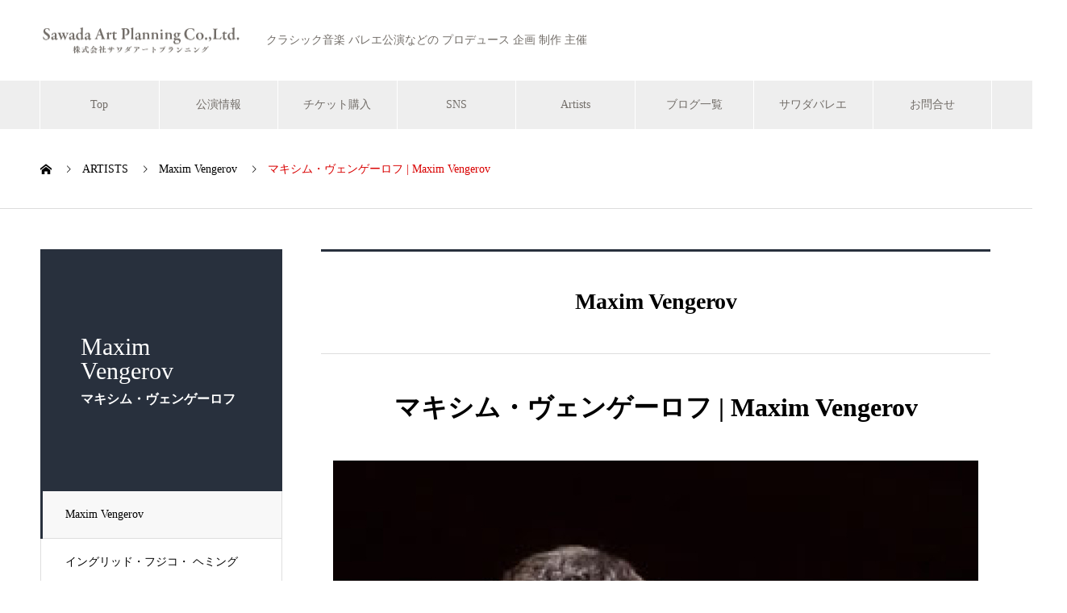

--- FILE ---
content_type: text/html; charset=UTF-8
request_url: https://sabp.jp/?service=sample-service4
body_size: 10988
content:

<!DOCTYPE html>
<html lang="ja" prefix="og: http://ogp.me/ns#">
<head>
<meta charset="UTF-8">
  <meta name="viewport" content="width=device-width, initial-scale=1">
  <meta name="description" content="マキシム・ヴェンゲーロフhttps://maximvengerov.com...">
  <title>マキシム・ヴェンゲーロフ &#8211; （株）サワダアートプランニング  |  Sawada Art Planning</title>
<meta name='robots' content='max-image-preview:large' />
<link rel='dns-prefetch' href='//webfonts.xserver.jp' />
<link rel='dns-prefetch' href='//www.google.com' />
<link rel="alternate" type="application/rss+xml" title="（株）サワダアートプランニング  |  Sawada Art Planning &raquo; フィード" href="https://sabp.jp/feed/" />
<link rel="alternate" type="application/rss+xml" title="（株）サワダアートプランニング  |  Sawada Art Planning &raquo; コメントフィード" href="https://sabp.jp/comments/feed/" />
<link rel="alternate" title="oEmbed (JSON)" type="application/json+oembed" href="https://sabp.jp/wp-json/oembed/1.0/embed?url=https%3A%2F%2Fsabp.jp%2Fservice%2Fsample-service4%2F" />
<link rel="alternate" title="oEmbed (XML)" type="text/xml+oembed" href="https://sabp.jp/wp-json/oembed/1.0/embed?url=https%3A%2F%2Fsabp.jp%2Fservice%2Fsample-service4%2F&#038;format=xml" />
		<!-- This site uses the Google Analytics by MonsterInsights plugin v7.15.0 - Using Analytics tracking - https://www.monsterinsights.com/ -->
		<!-- Note: MonsterInsights is not currently configured on this site. The site owner needs to authenticate with Google Analytics in the MonsterInsights settings panel. -->
					<!-- No UA code set -->
				<!-- / Google Analytics by MonsterInsights -->
		<style id='wp-img-auto-sizes-contain-inline-css' type='text/css'>
img:is([sizes=auto i],[sizes^="auto," i]){contain-intrinsic-size:3000px 1500px}
/*# sourceURL=wp-img-auto-sizes-contain-inline-css */
</style>
<style id='wp-block-library-inline-css' type='text/css'>
:root{--wp-block-synced-color:#7a00df;--wp-block-synced-color--rgb:122,0,223;--wp-bound-block-color:var(--wp-block-synced-color);--wp-editor-canvas-background:#ddd;--wp-admin-theme-color:#007cba;--wp-admin-theme-color--rgb:0,124,186;--wp-admin-theme-color-darker-10:#006ba1;--wp-admin-theme-color-darker-10--rgb:0,107,160.5;--wp-admin-theme-color-darker-20:#005a87;--wp-admin-theme-color-darker-20--rgb:0,90,135;--wp-admin-border-width-focus:2px}@media (min-resolution:192dpi){:root{--wp-admin-border-width-focus:1.5px}}.wp-element-button{cursor:pointer}:root .has-very-light-gray-background-color{background-color:#eee}:root .has-very-dark-gray-background-color{background-color:#313131}:root .has-very-light-gray-color{color:#eee}:root .has-very-dark-gray-color{color:#313131}:root .has-vivid-green-cyan-to-vivid-cyan-blue-gradient-background{background:linear-gradient(135deg,#00d084,#0693e3)}:root .has-purple-crush-gradient-background{background:linear-gradient(135deg,#34e2e4,#4721fb 50%,#ab1dfe)}:root .has-hazy-dawn-gradient-background{background:linear-gradient(135deg,#faaca8,#dad0ec)}:root .has-subdued-olive-gradient-background{background:linear-gradient(135deg,#fafae1,#67a671)}:root .has-atomic-cream-gradient-background{background:linear-gradient(135deg,#fdd79a,#004a59)}:root .has-nightshade-gradient-background{background:linear-gradient(135deg,#330968,#31cdcf)}:root .has-midnight-gradient-background{background:linear-gradient(135deg,#020381,#2874fc)}:root{--wp--preset--font-size--normal:16px;--wp--preset--font-size--huge:42px}.has-regular-font-size{font-size:1em}.has-larger-font-size{font-size:2.625em}.has-normal-font-size{font-size:var(--wp--preset--font-size--normal)}.has-huge-font-size{font-size:var(--wp--preset--font-size--huge)}.has-text-align-center{text-align:center}.has-text-align-left{text-align:left}.has-text-align-right{text-align:right}.has-fit-text{white-space:nowrap!important}#end-resizable-editor-section{display:none}.aligncenter{clear:both}.items-justified-left{justify-content:flex-start}.items-justified-center{justify-content:center}.items-justified-right{justify-content:flex-end}.items-justified-space-between{justify-content:space-between}.screen-reader-text{border:0;clip-path:inset(50%);height:1px;margin:-1px;overflow:hidden;padding:0;position:absolute;width:1px;word-wrap:normal!important}.screen-reader-text:focus{background-color:#ddd;clip-path:none;color:#444;display:block;font-size:1em;height:auto;left:5px;line-height:normal;padding:15px 23px 14px;text-decoration:none;top:5px;width:auto;z-index:100000}html :where(.has-border-color){border-style:solid}html :where([style*=border-top-color]){border-top-style:solid}html :where([style*=border-right-color]){border-right-style:solid}html :where([style*=border-bottom-color]){border-bottom-style:solid}html :where([style*=border-left-color]){border-left-style:solid}html :where([style*=border-width]){border-style:solid}html :where([style*=border-top-width]){border-top-style:solid}html :where([style*=border-right-width]){border-right-style:solid}html :where([style*=border-bottom-width]){border-bottom-style:solid}html :where([style*=border-left-width]){border-left-style:solid}html :where(img[class*=wp-image-]){height:auto;max-width:100%}:where(figure){margin:0 0 1em}html :where(.is-position-sticky){--wp-admin--admin-bar--position-offset:var(--wp-admin--admin-bar--height,0px)}@media screen and (max-width:600px){html :where(.is-position-sticky){--wp-admin--admin-bar--position-offset:0px}}

/*# sourceURL=wp-block-library-inline-css */
</style><style id='global-styles-inline-css' type='text/css'>
:root{--wp--preset--aspect-ratio--square: 1;--wp--preset--aspect-ratio--4-3: 4/3;--wp--preset--aspect-ratio--3-4: 3/4;--wp--preset--aspect-ratio--3-2: 3/2;--wp--preset--aspect-ratio--2-3: 2/3;--wp--preset--aspect-ratio--16-9: 16/9;--wp--preset--aspect-ratio--9-16: 9/16;--wp--preset--color--black: #000000;--wp--preset--color--cyan-bluish-gray: #abb8c3;--wp--preset--color--white: #ffffff;--wp--preset--color--pale-pink: #f78da7;--wp--preset--color--vivid-red: #cf2e2e;--wp--preset--color--luminous-vivid-orange: #ff6900;--wp--preset--color--luminous-vivid-amber: #fcb900;--wp--preset--color--light-green-cyan: #7bdcb5;--wp--preset--color--vivid-green-cyan: #00d084;--wp--preset--color--pale-cyan-blue: #8ed1fc;--wp--preset--color--vivid-cyan-blue: #0693e3;--wp--preset--color--vivid-purple: #9b51e0;--wp--preset--gradient--vivid-cyan-blue-to-vivid-purple: linear-gradient(135deg,rgb(6,147,227) 0%,rgb(155,81,224) 100%);--wp--preset--gradient--light-green-cyan-to-vivid-green-cyan: linear-gradient(135deg,rgb(122,220,180) 0%,rgb(0,208,130) 100%);--wp--preset--gradient--luminous-vivid-amber-to-luminous-vivid-orange: linear-gradient(135deg,rgb(252,185,0) 0%,rgb(255,105,0) 100%);--wp--preset--gradient--luminous-vivid-orange-to-vivid-red: linear-gradient(135deg,rgb(255,105,0) 0%,rgb(207,46,46) 100%);--wp--preset--gradient--very-light-gray-to-cyan-bluish-gray: linear-gradient(135deg,rgb(238,238,238) 0%,rgb(169,184,195) 100%);--wp--preset--gradient--cool-to-warm-spectrum: linear-gradient(135deg,rgb(74,234,220) 0%,rgb(151,120,209) 20%,rgb(207,42,186) 40%,rgb(238,44,130) 60%,rgb(251,105,98) 80%,rgb(254,248,76) 100%);--wp--preset--gradient--blush-light-purple: linear-gradient(135deg,rgb(255,206,236) 0%,rgb(152,150,240) 100%);--wp--preset--gradient--blush-bordeaux: linear-gradient(135deg,rgb(254,205,165) 0%,rgb(254,45,45) 50%,rgb(107,0,62) 100%);--wp--preset--gradient--luminous-dusk: linear-gradient(135deg,rgb(255,203,112) 0%,rgb(199,81,192) 50%,rgb(65,88,208) 100%);--wp--preset--gradient--pale-ocean: linear-gradient(135deg,rgb(255,245,203) 0%,rgb(182,227,212) 50%,rgb(51,167,181) 100%);--wp--preset--gradient--electric-grass: linear-gradient(135deg,rgb(202,248,128) 0%,rgb(113,206,126) 100%);--wp--preset--gradient--midnight: linear-gradient(135deg,rgb(2,3,129) 0%,rgb(40,116,252) 100%);--wp--preset--font-size--small: 13px;--wp--preset--font-size--medium: 20px;--wp--preset--font-size--large: 36px;--wp--preset--font-size--x-large: 42px;--wp--preset--spacing--20: 0.44rem;--wp--preset--spacing--30: 0.67rem;--wp--preset--spacing--40: 1rem;--wp--preset--spacing--50: 1.5rem;--wp--preset--spacing--60: 2.25rem;--wp--preset--spacing--70: 3.38rem;--wp--preset--spacing--80: 5.06rem;--wp--preset--shadow--natural: 6px 6px 9px rgba(0, 0, 0, 0.2);--wp--preset--shadow--deep: 12px 12px 50px rgba(0, 0, 0, 0.4);--wp--preset--shadow--sharp: 6px 6px 0px rgba(0, 0, 0, 0.2);--wp--preset--shadow--outlined: 6px 6px 0px -3px rgb(255, 255, 255), 6px 6px rgb(0, 0, 0);--wp--preset--shadow--crisp: 6px 6px 0px rgb(0, 0, 0);}:where(.is-layout-flex){gap: 0.5em;}:where(.is-layout-grid){gap: 0.5em;}body .is-layout-flex{display: flex;}.is-layout-flex{flex-wrap: wrap;align-items: center;}.is-layout-flex > :is(*, div){margin: 0;}body .is-layout-grid{display: grid;}.is-layout-grid > :is(*, div){margin: 0;}:where(.wp-block-columns.is-layout-flex){gap: 2em;}:where(.wp-block-columns.is-layout-grid){gap: 2em;}:where(.wp-block-post-template.is-layout-flex){gap: 1.25em;}:where(.wp-block-post-template.is-layout-grid){gap: 1.25em;}.has-black-color{color: var(--wp--preset--color--black) !important;}.has-cyan-bluish-gray-color{color: var(--wp--preset--color--cyan-bluish-gray) !important;}.has-white-color{color: var(--wp--preset--color--white) !important;}.has-pale-pink-color{color: var(--wp--preset--color--pale-pink) !important;}.has-vivid-red-color{color: var(--wp--preset--color--vivid-red) !important;}.has-luminous-vivid-orange-color{color: var(--wp--preset--color--luminous-vivid-orange) !important;}.has-luminous-vivid-amber-color{color: var(--wp--preset--color--luminous-vivid-amber) !important;}.has-light-green-cyan-color{color: var(--wp--preset--color--light-green-cyan) !important;}.has-vivid-green-cyan-color{color: var(--wp--preset--color--vivid-green-cyan) !important;}.has-pale-cyan-blue-color{color: var(--wp--preset--color--pale-cyan-blue) !important;}.has-vivid-cyan-blue-color{color: var(--wp--preset--color--vivid-cyan-blue) !important;}.has-vivid-purple-color{color: var(--wp--preset--color--vivid-purple) !important;}.has-black-background-color{background-color: var(--wp--preset--color--black) !important;}.has-cyan-bluish-gray-background-color{background-color: var(--wp--preset--color--cyan-bluish-gray) !important;}.has-white-background-color{background-color: var(--wp--preset--color--white) !important;}.has-pale-pink-background-color{background-color: var(--wp--preset--color--pale-pink) !important;}.has-vivid-red-background-color{background-color: var(--wp--preset--color--vivid-red) !important;}.has-luminous-vivid-orange-background-color{background-color: var(--wp--preset--color--luminous-vivid-orange) !important;}.has-luminous-vivid-amber-background-color{background-color: var(--wp--preset--color--luminous-vivid-amber) !important;}.has-light-green-cyan-background-color{background-color: var(--wp--preset--color--light-green-cyan) !important;}.has-vivid-green-cyan-background-color{background-color: var(--wp--preset--color--vivid-green-cyan) !important;}.has-pale-cyan-blue-background-color{background-color: var(--wp--preset--color--pale-cyan-blue) !important;}.has-vivid-cyan-blue-background-color{background-color: var(--wp--preset--color--vivid-cyan-blue) !important;}.has-vivid-purple-background-color{background-color: var(--wp--preset--color--vivid-purple) !important;}.has-black-border-color{border-color: var(--wp--preset--color--black) !important;}.has-cyan-bluish-gray-border-color{border-color: var(--wp--preset--color--cyan-bluish-gray) !important;}.has-white-border-color{border-color: var(--wp--preset--color--white) !important;}.has-pale-pink-border-color{border-color: var(--wp--preset--color--pale-pink) !important;}.has-vivid-red-border-color{border-color: var(--wp--preset--color--vivid-red) !important;}.has-luminous-vivid-orange-border-color{border-color: var(--wp--preset--color--luminous-vivid-orange) !important;}.has-luminous-vivid-amber-border-color{border-color: var(--wp--preset--color--luminous-vivid-amber) !important;}.has-light-green-cyan-border-color{border-color: var(--wp--preset--color--light-green-cyan) !important;}.has-vivid-green-cyan-border-color{border-color: var(--wp--preset--color--vivid-green-cyan) !important;}.has-pale-cyan-blue-border-color{border-color: var(--wp--preset--color--pale-cyan-blue) !important;}.has-vivid-cyan-blue-border-color{border-color: var(--wp--preset--color--vivid-cyan-blue) !important;}.has-vivid-purple-border-color{border-color: var(--wp--preset--color--vivid-purple) !important;}.has-vivid-cyan-blue-to-vivid-purple-gradient-background{background: var(--wp--preset--gradient--vivid-cyan-blue-to-vivid-purple) !important;}.has-light-green-cyan-to-vivid-green-cyan-gradient-background{background: var(--wp--preset--gradient--light-green-cyan-to-vivid-green-cyan) !important;}.has-luminous-vivid-amber-to-luminous-vivid-orange-gradient-background{background: var(--wp--preset--gradient--luminous-vivid-amber-to-luminous-vivid-orange) !important;}.has-luminous-vivid-orange-to-vivid-red-gradient-background{background: var(--wp--preset--gradient--luminous-vivid-orange-to-vivid-red) !important;}.has-very-light-gray-to-cyan-bluish-gray-gradient-background{background: var(--wp--preset--gradient--very-light-gray-to-cyan-bluish-gray) !important;}.has-cool-to-warm-spectrum-gradient-background{background: var(--wp--preset--gradient--cool-to-warm-spectrum) !important;}.has-blush-light-purple-gradient-background{background: var(--wp--preset--gradient--blush-light-purple) !important;}.has-blush-bordeaux-gradient-background{background: var(--wp--preset--gradient--blush-bordeaux) !important;}.has-luminous-dusk-gradient-background{background: var(--wp--preset--gradient--luminous-dusk) !important;}.has-pale-ocean-gradient-background{background: var(--wp--preset--gradient--pale-ocean) !important;}.has-electric-grass-gradient-background{background: var(--wp--preset--gradient--electric-grass) !important;}.has-midnight-gradient-background{background: var(--wp--preset--gradient--midnight) !important;}.has-small-font-size{font-size: var(--wp--preset--font-size--small) !important;}.has-medium-font-size{font-size: var(--wp--preset--font-size--medium) !important;}.has-large-font-size{font-size: var(--wp--preset--font-size--large) !important;}.has-x-large-font-size{font-size: var(--wp--preset--font-size--x-large) !important;}
/*# sourceURL=global-styles-inline-css */
</style>

<style id='classic-theme-styles-inline-css' type='text/css'>
/*! This file is auto-generated */
.wp-block-button__link{color:#fff;background-color:#32373c;border-radius:9999px;box-shadow:none;text-decoration:none;padding:calc(.667em + 2px) calc(1.333em + 2px);font-size:1.125em}.wp-block-file__button{background:#32373c;color:#fff;text-decoration:none}
/*# sourceURL=/wp-includes/css/classic-themes.min.css */
</style>
<link rel='stylesheet' id='contact-form-7-css' href='https://sabp.jp/wp-content/plugins/contact-form-7/includes/css/styles.css?ver=5.3.2' type='text/css' media='all' />
<link rel='stylesheet' id='monsterinsights-popular-posts-style-css' href='https://sabp.jp/wp-content/plugins/google-analytics-for-wordpress/assets/css/frontend.min.css?ver=7.15.0' type='text/css' media='all' />
<link rel='stylesheet' id='nano-style-css' href='https://sabp.jp/wp-content/themes/nano_tcd065/style.css?ver=1.4' type='text/css' media='all' />
<script type="text/javascript" src="https://sabp.jp/wp-includes/js/jquery/jquery.min.js?ver=3.7.1" id="jquery-core-js"></script>
<script type="text/javascript" src="https://sabp.jp/wp-includes/js/jquery/jquery-migrate.min.js?ver=3.4.1" id="jquery-migrate-js"></script>
<script type="text/javascript" src="//webfonts.xserver.jp/js/xserver.js?ver=1.2.1" id="typesquare_std-js"></script>
<script type="text/javascript" id="nrci_methods-js-extra">
/* <![CDATA[ */
var nrci_opts = {"gesture":"Y","drag":"Y","touch":"Y","admin":"Y"};
//# sourceURL=nrci_methods-js-extra
/* ]]> */
</script>
<script type="text/javascript" src="https://sabp.jp/wp-content/plugins/no-right-click-images-plugin/no-right-click-images.js" id="nrci_methods-js"></script>
<link rel="https://api.w.org/" href="https://sabp.jp/wp-json/" /><link rel="canonical" href="https://sabp.jp/service/sample-service4/" />
<link rel='shortlink' href='https://sabp.jp/?p=19' />
<meta name="cdp-version" content="1.1.2" /><link rel="shortcut icon" href="https://sabp.jp/wp-content/uploads/2021/01/サワダアイコン.png">
<style>
.c-comment__form-submit:hover,.p-cb__item-btn a,.c-pw__btn,.p-readmore__btn:hover,.p-page-links a:hover span,.p-page-links > span,.p-pager a:hover,.p-pager span,.p-pagetop:focus,.p-pagetop:hover,.p-widget__title{background: #d90000}.p-breadcrumb__item{color: #d90000}.widget_nav_menu a:hover,.p-article02 a:hover .p-article02__title{color: #d90000}.p-entry__body a{color: #d90000}body{font-family: "Times New Roman", "游明朝", "Yu Mincho", "游明朝体", "YuMincho", "ヒラギノ明朝 Pro W3", "Hiragino Mincho Pro", "HiraMinProN-W3", "HGS明朝E", "ＭＳ Ｐ明朝", "MS PMincho", serif; font-weight: 500}.c-logo,.p-page-header__title,.p-banner__title,.p-cover__title,.p-archive-header__title,.p-article05__title,.p-article09__title,.p-cb__item-title,.p-article11__title,.p-article12__title,.p-index-content01__title,.p-header-content__title,.p-megamenu01__item-list > li > a,.p-article13__title,.p-megamenu02__title,.p-cover__header-title{font-family: "Times New Roman", "游明朝", "Yu Mincho", "游明朝体", "YuMincho", "ヒラギノ明朝 Pro W3", "Hiragino Mincho Pro", "HiraMinProN-W3", "HGS明朝E", "ＭＳ Ｐ明朝", "MS PMincho", serif; font-weight: 500}.p-hover-effect--type1:hover img{-webkit-transform: scale(1.2);transform: scale(1.2)}.p-blog__title{color: #000000;font-size: 28px}.p-cat--5{color: #000000;border: 1px solid #000000}.p-cat--2{color: #000000;border: 1px solid #000000}.p-cat--21{color: #000000;border: 1px solid #000000}.p-cat--11{color: #000000;border: 1px solid #000000}.p-cat--9{color: #000000;border: 1px solid #000000}.p-cat--3{color: #000000;border: 1px solid #000000}.p-cat--6{color: #000000;border: 1px solid #000000}.p-cat--12{color: #000000;border: 1px solid #000000}.p-article04:hover a .p-article04__title{color: #d80100}.p-article06__content{border-left: 4px solid #28303d}.p-article06__title a:hover{color: #28303d}.p-article06__cat:hover{background: #28303d}.l-header{background: #ffffff}.l-header--fixed.is-active{background: #ffffff}.l-header__desc{color: #726d68;font-size: 14px}.l-header__nav{background: #eeeeee}.p-global-nav > li > a,.p-menu-btn{color: #726d68}.p-global-nav > li > a:hover,.p-global-nav > .current-menu-item > a{background: #e4dad1;color: #726d68}.p-global-nav .sub-menu a{background: #e4dad1;color: #ffffff}.p-global-nav .sub-menu a:hover{background: #28303d;color: #ffffff}.p-global-nav .menu-item-has-children > a > .p-global-nav__toggle::before{border-color: #726d68}.p-megamenu02::before{background: #726d68}.p-megamenu02__list a:hover .p-article13__title{color: #726d68}.p-footer-banners{background: #f4f4f4}.p-info{background: #ffffff;color: #726d68}.p-info__logo{font-size: 40px}.p-info__desc{color: #726d68;font-size: 12px}.p-footer-widgets{background: #ffffff;color: #726d68}.p-footer-widget__title{color: #d90000}.p-footer-nav{background: #ffffff;color: #726d68}.p-footer-nav a{color: #726d68}.p-footer-nav a:hover{color: #000000}.p-copyright{background: #e4dad1}.p-blog__title,.p-entry,.p-headline,.p-cat-list__title{border-top: 3px solid #28303d}.p-works-entry__header{border-bottom: 3px solid #28303d}.p-article01 a:hover .p-article01__title,.p-article03 a:hover .p-article03__title,.p-article05__link,.p-article08__title a:hover,.p-article09__link,.p-article07 a:hover .p-article07__title,.p-article10 a:hover .p-article10__title{color: #28303d}.p-page-header,.p-list__item a::before,.p-cover__header,.p-works-entry__cat:hover,.p-service-cat-header{background: #28303d}.p-page-header__title,.p-cover__header-title{color: #ffffff;font-size: 30px}.p-page-header__sub,.p-cover__header-sub{color: #ffffff;font-size: 16px}.p-service-entry__title{font-size: 32px}.p-entry__body{font-size: 16px}.p-megamenu01__item--4 .p-megamenu01__item-img::before{background: rgba(255, 255, 255, 0.100000)}.p-megamenu01__item--4 a{color: #ffffff}.p-megamenu01__item--7 .p-megamenu01__item-img::before{background: rgba(232, 237, 242, 0.100000)}.p-megamenu01__item--7 a{color: #ffffff}.p-megamenu01__item--10 .p-megamenu01__item-img::before{background: rgba(255, 255, 255, 0.100000)}.p-megamenu01__item--10 a{color: #ffffff}@media screen and (max-width: 767px) {.p-blog__title{font-size: 24px}.p-list .is-current > a{color: #28303d}.p-service-entry__title{font-size: 20px}.p-entry__body{font-size: 14px}}@media screen and (max-width: 1199px) {.p-global-nav > li > a,.p-global-nav > li > a:hover{background: #ffffff;color: #726d68}}@media screen and (max-width: 991px) {.p-page-header__title,.p-cover__header-title{font-size: 20px}.p-page-header__sub,.p-cover__header-sub{font-size: 14px}}#site_loader_animation.c-load--type3 i { background: #d90000; }
</style>
<link rel="icon" href="https://sabp.jp/wp-content/uploads/2021/01/cropped-サワダロゴ紺-1-32x32.jpg" sizes="32x32" />
<link rel="icon" href="https://sabp.jp/wp-content/uploads/2021/01/cropped-サワダロゴ紺-1-192x192.jpg" sizes="192x192" />
<link rel="apple-touch-icon" href="https://sabp.jp/wp-content/uploads/2021/01/cropped-サワダロゴ紺-1-180x180.jpg" />
<meta name="msapplication-TileImage" content="https://sabp.jp/wp-content/uploads/2021/01/cropped-サワダロゴ紺-1-270x270.jpg" />
</head>
<body class="wp-singular service-template-default single single-service postid-19 wp-theme-nano_tcd065">

  <div id="site_loader_overlay">
  <div id="site_loader_animation" class="c-load--type3">
        <i></i><i></i><i></i><i></i>
      </div>
</div>

  <header id="js-header" class="l-header">
    <div class="l-header__inner l-inner">

      <div class="l-header__logo c-logo">
    <a href="https://sabp.jp/">
    <img src="https://sabp.jp/wp-content/uploads/2021/01/株サワダアートプランニングロゴ.png" alt="（株）サワダアートプランニング  |  Sawada Art Planning" width="250">
  </a>
  </div>

      <p class="l-header__desc">クラシック音楽 バレエ公演などの プロデュース 企画 制作 主催</p>

      
    </div>
    <button id="js-menu-btn" class="p-menu-btn c-menu-btn"></button>
    <nav id="js-header__nav" class="l-header__nav">
      <ul id="js-global-nav" class="p-global-nav l-inner"><li id="menu-item-36" class="menu-item menu-item-type-custom menu-item-object-custom menu-item-home menu-item-36"><a href="https://sabp.jp">Top<span class="p-global-nav__toggle"></span></a></li>
<li id="menu-item-60" class="menu-item menu-item-type-custom menu-item-object-custom menu-item-has-children menu-item-60"><a href="https://sabp.jp/?post_type=works">公演情報<span class="p-global-nav__toggle"></span></a>
<ul class="sub-menu">
	<li id="menu-item-42" class="menu-item menu-item-type-custom menu-item-object-custom menu-item-42"><a href="https://sabp.jp/?post_type=works">アーカイブ<span class="p-global-nav__toggle"></span></a></li>
</ul>
</li>
<li id="menu-item-163" class="menu-item menu-item-type-post_type menu-item-object-page menu-item-has-children menu-item-163"><a href="https://sabp.jp/%e3%83%81%e3%82%b1%e3%83%83%e3%83%88%e8%b3%bc%e5%85%a5-2/">チケット購入<span class="p-global-nav__toggle"></span></a>
<ul class="sub-menu">
	<li id="menu-item-110" class="menu-item menu-item-type-post_type menu-item-object-page menu-item-110"><a href="https://sabp.jp/%e3%82%b0%e3%83%83%e3%82%ba%e8%b2%a9%e5%a3%b2-2/">グッズ販売<span class="p-global-nav__toggle"></span></a></li>
</ul>
</li>
<li id="menu-item-37" class="menu-item menu-item-type-custom menu-item-object-custom menu-item-has-children menu-item-37"><a href="https://sabp.jp/?post_type=company" data-megamenu="js-megamenu37">SNS</a>
<ul class="sub-menu">
	<li id="menu-item-38" class="menu-item menu-item-type-post_type menu-item-object-company menu-item-38"><a href="https://sabp.jp/company/sample-company1/">Face Book<span class="p-global-nav__toggle"></span></a></li>
	<li id="menu-item-39" class="menu-item menu-item-type-post_type menu-item-object-company menu-item-39"><a href="https://sabp.jp/company/sample-company2/">アメブロ<span class="p-global-nav__toggle"></span></a></li>
	<li id="menu-item-40" class="menu-item menu-item-type-post_type menu-item-object-company menu-item-40"><a href="https://sabp.jp/company/sample-company3/">Twitter<span class="p-global-nav__toggle"></span></a></li>
	<li id="menu-item-41" class="menu-item menu-item-type-post_type menu-item-object-company menu-item-41"><a href="https://sabp.jp/company/sample-company4/">Instagram<span class="p-global-nav__toggle"></span></a></li>
</ul>
</li>
<li id="menu-item-43" class="menu-item menu-item-type-custom menu-item-object-custom menu-item-has-children menu-item-43"><a href="https://sabp.jp/?post_type=service" data-megamenu="js-megamenu43">Artists</a>
<ul class="sub-menu">
	<li id="menu-item-44" class="menu-item menu-item-type-taxonomy menu-item-object-service_category menu-item-44"><a href="https://sabp.jp/service_category/service-category1/">フジコ・ヘミング<span class="p-global-nav__toggle"></span></a></li>
	<li id="menu-item-45" class="menu-item menu-item-type-taxonomy menu-item-object-service_category menu-item-45"><a href="https://sabp.jp/service_category/service-category2/">大前光市<span class="p-global-nav__toggle"></span></a></li>
	<li id="menu-item-46" class="menu-item menu-item-type-taxonomy menu-item-object-service_category menu-item-46"><a href="https://sabp.jp/service_category/service-category3/">中村天平<span class="p-global-nav__toggle"></span></a></li>
</ul>
</li>
<li id="menu-item-77" class="menu-item menu-item-type-post_type menu-item-object-page current_page_parent menu-item-77"><a href="https://sabp.jp/%e5%85%ac%e6%bc%94%e6%83%85%e5%a0%b1%e4%b8%80%e8%a6%a7/">ブログ一覧<span class="p-global-nav__toggle"></span></a></li>
<li id="menu-item-47" class="menu-item menu-item-type-custom menu-item-object-custom menu-item-47"><a href="https://sabp.jp/?page_id=206">サワダバレエ<span class="p-global-nav__toggle"></span></a></li>
<li id="menu-item-174" class="menu-item menu-item-type-post_type menu-item-object-page menu-item-has-children menu-item-174"><a href="https://sabp.jp/%e3%81%8a%e5%95%8f%e5%90%88%e3%81%9b%ef%bc%88%e5%80%8b%e4%ba%ba%e3%81%ae%e3%81%8a%e5%ae%a2%e6%a7%98%ef%bc%89/">お問合せ<span class="p-global-nav__toggle"></span></a>
<ul class="sub-menu">
	<li id="menu-item-173" class="menu-item menu-item-type-post_type menu-item-object-page menu-item-173"><a href="https://sabp.jp/%e3%81%8a%e5%95%8f%e5%90%88%e3%81%9b%ef%bc%88%e6%b3%95%e4%ba%ba%e3%81%ae%e7%9a%86%e6%a7%98%ef%bc%89/">お問合せ（法人の皆様）<span class="p-global-nav__toggle"></span></a></li>
</ul>
</li>
</ul>      <button id="js-header__nav-close" class="l-header__nav-close p-close-btn">閉じる</button>
    </nav>

    <div id="js-megamenu37" class="p-megamenu02 js-megamenu">
  <div class="p-megamenu02__inner l-inner">

    <div class="p-megamenu02__header">
      <div>
        <p class="p-megamenu02__title">Sawada Art Planning</p>
        <p class="p-megamenu02__sub">SNSリンク</p>
      </div>
      <a class="p-megamenu02__link" href="https://sabp.jp/company/">
        SNSトップ      </a>
    </div>

    <ul class="p-megamenu02__list">
            <li class="p-article13">
        <a href="https://sabp.jp/company/sample-company1/">
          <div class="p-article13__img">
            <img width="440" height="600" src="https://sabp.jp/wp-content/uploads/2021/01/33751427_1763029390446783_6293241959070826496_n-440x600.jpg" class="attachment-size10 size-size10 wp-post-image" alt="" decoding="async" loading="lazy" />          </div>
          <div class="p-article13__content">
            <p class="p-article13__title">Face Book</p>
            <p class="p-article13__sub">フェイスブック</p>
          </div>
        </a>
      </li>
            <li class="p-article13">
        <a href="https://sabp.jp/company/sample-company2/">
          <div class="p-article13__img">
            <img width="440" height="550" src="https://sabp.jp/wp-content/uploads/2021/01/51344493_2124396284310090_5723191338082500608_n-440x550.jpg" class="attachment-size10 size-size10 wp-post-image" alt="" decoding="async" loading="lazy" />          </div>
          <div class="p-article13__content">
            <p class="p-article13__title">アメブロ</p>
            <p class="p-article13__sub">Ameblo</p>
          </div>
        </a>
      </li>
            <li class="p-article13">
        <a href="https://sabp.jp/company/sample-company3/">
          <div class="p-article13__img">
            <img width="440" height="480" src="https://sabp.jp/wp-content/uploads/2021/01/SNS1180-480twitter-440x480.jpg" class="attachment-size10 size-size10 wp-post-image" alt="" decoding="async" loading="lazy" />          </div>
          <div class="p-article13__content">
            <p class="p-article13__title">Twitter</p>
            <p class="p-article13__sub">ツイッター</p>
          </div>
        </a>
      </li>
            <li class="p-article13">
        <a href="https://sabp.jp/company/sample-company4/">
          <div class="p-article13__img">
            <img width="440" height="480" src="https://sabp.jp/wp-content/uploads/2021/01/インスタSNS1180-480-440x480.jpg" class="attachment-size10 size-size10 wp-post-image" alt="" decoding="async" loading="lazy" />          </div>
          <div class="p-article13__content">
            <p class="p-article13__title">Instagram</p>
            <p class="p-article13__sub">インスタグラム</p>
          </div>
        </a>
      </li>
          </ul>

  </div>
</div>
<div id="js-megamenu43" class="p-megamenu01 js-megamenu">
    <div class="p-megamenu01__item p-megamenu01__item--4">
    <ul class="p-megamenu01__item-list" style="transition-delay: 0.5s;">
      <li>
        <a href="https://sabp.jp/service_category/service-category1/">
          イングリッド・フジコ・ ヘミング        </a>
        <ul>
                  </ul>
      </li>
    </ul>
    <div class="p-megamenu01__item-img">
      <img width="1180" height="860" src="https://sabp.jp/wp-content/uploads/2021/01/フジコお問合せカテゴリー1180-860.jpg" class="attachment-full size-full" alt="" decoding="async" loading="lazy" srcset="https://sabp.jp/wp-content/uploads/2021/01/フジコお問合せカテゴリー1180-860.jpg 1180w, https://sabp.jp/wp-content/uploads/2021/01/フジコお問合せカテゴリー1180-860-300x219.jpg 300w, https://sabp.jp/wp-content/uploads/2021/01/フジコお問合せカテゴリー1180-860-1024x746.jpg 1024w, https://sabp.jp/wp-content/uploads/2021/01/フジコお問合せカテゴリー1180-860-768x560.jpg 768w" sizes="auto, (max-width: 1180px) 100vw, 1180px" />    </div>
  </div>
    <div class="p-megamenu01__item p-megamenu01__item--7">
    <ul class="p-megamenu01__item-list" style="transition-delay: 0.6s;">
      <li>
        <a href="https://sabp.jp/service_category/service-category2/">
          大前光市        </a>
        <ul>
                  </ul>
      </li>
    </ul>
    <div class="p-megamenu01__item-img">
      <img width="1180" height="860" src="https://sabp.jp/wp-content/uploads/2021/01/大前光市調整カテゴリー1180-860.jpg" class="attachment-full size-full" alt="大前光市" decoding="async" loading="lazy" srcset="https://sabp.jp/wp-content/uploads/2021/01/大前光市調整カテゴリー1180-860.jpg 1180w, https://sabp.jp/wp-content/uploads/2021/01/大前光市調整カテゴリー1180-860-300x219.jpg 300w, https://sabp.jp/wp-content/uploads/2021/01/大前光市調整カテゴリー1180-860-1024x746.jpg 1024w, https://sabp.jp/wp-content/uploads/2021/01/大前光市調整カテゴリー1180-860-768x560.jpg 768w" sizes="auto, (max-width: 1180px) 100vw, 1180px" />    </div>
  </div>
    <div class="p-megamenu01__item p-megamenu01__item--10">
    <ul class="p-megamenu01__item-list" style="transition-delay: 0.7s;">
      <li>
        <a href="https://sabp.jp/service_category/service-category3/">
          中村天平        </a>
        <ul>
                  </ul>
      </li>
    </ul>
    <div class="p-megamenu01__item-img">
      <img width="1180" height="860" src="https://sabp.jp/wp-content/uploads/2021/01/天平調整カテゴリー1180-860.jpg" class="attachment-full size-full" alt="Tempei Nakamura" decoding="async" loading="lazy" srcset="https://sabp.jp/wp-content/uploads/2021/01/天平調整カテゴリー1180-860.jpg 1180w, https://sabp.jp/wp-content/uploads/2021/01/天平調整カテゴリー1180-860-300x219.jpg 300w, https://sabp.jp/wp-content/uploads/2021/01/天平調整カテゴリー1180-860-1024x746.jpg 1024w, https://sabp.jp/wp-content/uploads/2021/01/天平調整カテゴリー1180-860-768x560.jpg 768w" sizes="auto, (max-width: 1180px) 100vw, 1180px" />    </div>
  </div>
  </div>

  </header>
  <main class="l-main">

<ol class="p-breadcrumb c-breadcrumb l-inner" itemscope itemtype="http://schema.org/BreadcrumbList">
<li class="p-breadcrumb__item c-breadcrumb__item c-breadcrumb__item--home" itemprop="itemListElement" itemscope itemtype="http://schema.org/ListItem"><a href="https://sabp.jp/" itemprop="item"><span itemprop="name">HOME</span></a><meta itemprop="position" content="1"></li>
<li class="p-breadcrumb__item c-breadcrumb__item" itemprop="itemListElement" itemscope itemtype="http://schema.org/ListItem"><a href="https://sabp.jp/service/" itemprop="item"><span itemprop="name">ARTISTS</span></a><meta itemprop="position" content="2"></li>
<li class="p-breadcrumb__item c-breadcrumb__item" itemprop="itemListElement" itemscope itemtype="http://schema.org/ListItem"><a href="https://sabp.jp/service_category/service-category4/" itemprop="item"><span itemprop="name">Maxim Vengerov</span></a><meta itemprop="position" content="3"></li>
<li class="p-breadcrumb__item c-breadcrumb__item" itemprop="itemListElement" itemscope itemtype="http://schema.org/ListItem"><span itemprop="name">マキシム・ヴェンゲーロフ | Maxim Vengerov</span><meta itemprop="position" content="4"></li>
</ol>

<div class="l-contents l-contents--grid">

  <div class="l-contents__inner l-inner">

    <header class="l-page-header">
  <div class="p-page-header">
    <h1 class="p-page-header__title">Maxim Vengerov</h1>
    <p class="p-page-header__sub">マキシム・ヴェンゲーロフ</p>
  </div>
  <ul id="js-list" class="p-list">
<li class="p-list__item is-current is-parent"><a href="https://sabp.jp/service_category/service-category4/">Maxim Vengerov</a></li><li class="p-list__item"><a href="https://sabp.jp/service_category/service-category1/">イングリッド・フジコ・ ヘミング</a></li><li class="p-list__item"><a href="https://sabp.jp/service_category/service-category3/">中村天平</a></li><li class="p-list__item"><a href="https://sabp.jp/service_category/service-category2/">大前光市</a></li></ul>
</header>

    <div class="l-primary">

            <article class="p-service-entry">

                <div class="p-headline p-headline--lg">Maxim Vengerov</div>
        
        <header class="p-service-entry__header">
          <h1 class="p-service-entry__title">マキシム・ヴェンゲーロフ | Maxim Vengerov</h1>

                    <div class="p-service-entry__img">
            <img width="800" height="1085" src="https://sabp.jp/wp-content/uploads/2021/01/3点ヴェンゲーロフ800−1085.jpg" class="attachment-full size-full wp-post-image" alt="マキシム・ヴェンゲーロフ" decoding="async" fetchpriority="high" srcset="https://sabp.jp/wp-content/uploads/2021/01/3点ヴェンゲーロフ800−1085.jpg 800w, https://sabp.jp/wp-content/uploads/2021/01/3点ヴェンゲーロフ800−1085-221x300.jpg 221w, https://sabp.jp/wp-content/uploads/2021/01/3点ヴェンゲーロフ800−1085-755x1024.jpg 755w, https://sabp.jp/wp-content/uploads/2021/01/3点ヴェンゲーロフ800−1085-768x1042.jpg 768w" sizes="(max-width: 800px) 100vw, 800px" />          </div>
          
        </header>
        <div class="p-entry__body">
        <p>マキシム・ヴェンゲーロフ</p>
<p><a href="https://maximvengerov.com">https://maximvengerov.com</a></p>
        </div>
      </article>
      
    </div><!-- /.l-primary -->

    <div class="l-secondary">
<div class="p-widget styled_post_list_widget" id="styled_post_list1_widget-2">
  <div class="p-tab-list p-widget">

    <ul class="p-tab-list__tab">
                        <li class="p-tab-list__tab-item is-active">
            <a href="#panel2-1">
              最近の記事            </a>
          </li>
                                <li class="p-tab-list__tab-item">
            <a href="#panel2-2">
              トピックス            </a>
          </li>
                  </ul>

        <div id="panel2-1" class="p-tab-list__panel is-active">

            <article class="p-tab-list__panel-item p-article02 u-clearfix">
        <a href="https://sabp.jp/0528_ballet/" class="p-hover-effect--type1">
          <div class="p-article02__img">
            <img width="240" height="240" src="https://sabp.jp/wp-content/uploads/2023/02/400ece4fc2fa075e6582f4228899c9ba-240x240.png" class="attachment-size2 size-size2 wp-post-image" alt="" decoding="async" loading="lazy" srcset="https://sabp.jp/wp-content/uploads/2023/02/400ece4fc2fa075e6582f4228899c9ba-240x240.png 240w, https://sabp.jp/wp-content/uploads/2023/02/400ece4fc2fa075e6582f4228899c9ba-150x150.png 150w, https://sabp.jp/wp-content/uploads/2023/02/400ece4fc2fa075e6582f4228899c9ba-300x300.png 300w, https://sabp.jp/wp-content/uploads/2023/02/400ece4fc2fa075e6582f4228899c9ba-130x130.png 130w" sizes="auto, (max-width: 240px) 100vw, 240px" />          </div>
          <div class="p-article02__content">
            <h3 class="p-article02__title">【メイシアターバレエ公演】レ・シルフィード／ライモ...</h3>
                      </div>
        </a>
      </article>
            <article class="p-tab-list__panel-item p-article02 u-clearfix">
        <a href="https://sabp.jp/%e3%83%90%e3%83%ac%e3%82%a8%e3%81%ae%e3%82%aa%e3%83%bc%e3%83%87%e3%82%a3%e3%82%b7%e3%83%a7%e3%83%b3%e6%83%85%e5%a0%b1%e5%90%b9%e7%94%b0%e5%b8%82%e6%96%87%e5%8c%96%e4%bc%9a%e9%a4%a8%e3%83%a1%e3%82%a4/" class="p-hover-effect--type1">
          <div class="p-article02__img">
            <img width="240" height="240" src="https://sabp.jp/wp-content/uploads/2022/11/fa40c2c9fb5a529b110df27513f78653-240x240.jpg" class="attachment-size2 size-size2 wp-post-image" alt="" decoding="async" loading="lazy" srcset="https://sabp.jp/wp-content/uploads/2022/11/fa40c2c9fb5a529b110df27513f78653-240x240.jpg 240w, https://sabp.jp/wp-content/uploads/2022/11/fa40c2c9fb5a529b110df27513f78653-150x150.jpg 150w, https://sabp.jp/wp-content/uploads/2022/11/fa40c2c9fb5a529b110df27513f78653-300x300.jpg 300w, https://sabp.jp/wp-content/uploads/2022/11/fa40c2c9fb5a529b110df27513f78653-130x130.jpg 130w" sizes="auto, (max-width: 240px) 100vw, 240px" />          </div>
          <div class="p-article02__content">
            <h3 class="p-article02__title">バレエのオーディション情報@吹田市文化会館メイシア...</h3>
                      </div>
        </a>
      </article>
            <article class="p-tab-list__panel-item p-article02 u-clearfix">
        <a href="https://sabp.jp/%e4%b8%ad%e6%9d%91%e5%a4%a9%e5%b9%b3-tempei-nakamura%e3%80%80%e3%83%9b%e3%83%bc%e3%83%a0%e3%83%9a%e3%83%bc%e3%82%b8/" class="p-hover-effect--type1">
          <div class="p-article02__img">
            <img width="240" height="240" src="https://sabp.jp/wp-content/uploads/2021/01/TENPEI-331832-240x240.jpg" class="attachment-size2 size-size2 wp-post-image" alt="中村天平 | Tempei Nakamura" decoding="async" loading="lazy" srcset="https://sabp.jp/wp-content/uploads/2021/01/TENPEI-331832-240x240.jpg 240w, https://sabp.jp/wp-content/uploads/2021/01/TENPEI-331832-150x150.jpg 150w, https://sabp.jp/wp-content/uploads/2021/01/TENPEI-331832-300x300.jpg 300w, https://sabp.jp/wp-content/uploads/2021/01/TENPEI-331832-130x130.jpg 130w" sizes="auto, (max-width: 240px) 100vw, 240px" />          </div>
          <div class="p-article02__content">
            <h3 class="p-article02__title">中村天平 | Tempei Nakamura　ホー...</h3>
                      </div>
        </a>
      </article>
          </div>

        <div id="panel2-2" class="p-tab-list__panel">

            <article class="p-tab-list__panel-item p-article02 u-clearfix">
        <a href="https://sabp.jp/0528_ballet/" class="p-hover-effect--type1">
          <div class="p-article02__img">
            <img width="240" height="240" src="https://sabp.jp/wp-content/uploads/2023/02/400ece4fc2fa075e6582f4228899c9ba-240x240.png" class="attachment-size2 size-size2 wp-post-image" alt="" decoding="async" loading="lazy" srcset="https://sabp.jp/wp-content/uploads/2023/02/400ece4fc2fa075e6582f4228899c9ba-240x240.png 240w, https://sabp.jp/wp-content/uploads/2023/02/400ece4fc2fa075e6582f4228899c9ba-150x150.png 150w, https://sabp.jp/wp-content/uploads/2023/02/400ece4fc2fa075e6582f4228899c9ba-300x300.png 300w, https://sabp.jp/wp-content/uploads/2023/02/400ece4fc2fa075e6582f4228899c9ba-130x130.png 130w" sizes="auto, (max-width: 240px) 100vw, 240px" />          </div>
          <div class="p-article02__content">
            <h3 class="p-article02__title">【メイシアターバレエ公演】レ・シルフィード／ライモ...</h3>
                      </div>
        </a>
      </article>
            <article class="p-tab-list__panel-item p-article02 u-clearfix">
        <a href="https://sabp.jp/%e3%83%90%e3%83%ac%e3%82%a8%e3%81%ae%e3%82%aa%e3%83%bc%e3%83%87%e3%82%a3%e3%82%b7%e3%83%a7%e3%83%b3%e6%83%85%e5%a0%b1%e5%90%b9%e7%94%b0%e5%b8%82%e6%96%87%e5%8c%96%e4%bc%9a%e9%a4%a8%e3%83%a1%e3%82%a4/" class="p-hover-effect--type1">
          <div class="p-article02__img">
            <img width="240" height="240" src="https://sabp.jp/wp-content/uploads/2022/11/fa40c2c9fb5a529b110df27513f78653-240x240.jpg" class="attachment-size2 size-size2 wp-post-image" alt="" decoding="async" loading="lazy" srcset="https://sabp.jp/wp-content/uploads/2022/11/fa40c2c9fb5a529b110df27513f78653-240x240.jpg 240w, https://sabp.jp/wp-content/uploads/2022/11/fa40c2c9fb5a529b110df27513f78653-150x150.jpg 150w, https://sabp.jp/wp-content/uploads/2022/11/fa40c2c9fb5a529b110df27513f78653-300x300.jpg 300w, https://sabp.jp/wp-content/uploads/2022/11/fa40c2c9fb5a529b110df27513f78653-130x130.jpg 130w" sizes="auto, (max-width: 240px) 100vw, 240px" />          </div>
          <div class="p-article02__content">
            <h3 class="p-article02__title">バレエのオーディション情報@吹田市文化会館メイシア...</h3>
                      </div>
        </a>
      </article>
            <article class="p-tab-list__panel-item p-article02 u-clearfix">
        <a href="https://sabp.jp/%e4%b8%ad%e6%9d%91%e5%a4%a9%e5%b9%b3-tempei-nakamura%e3%80%80%e3%83%9b%e3%83%bc%e3%83%a0%e3%83%9a%e3%83%bc%e3%82%b8/" class="p-hover-effect--type1">
          <div class="p-article02__img">
            <img width="240" height="240" src="https://sabp.jp/wp-content/uploads/2021/01/TENPEI-331832-240x240.jpg" class="attachment-size2 size-size2 wp-post-image" alt="中村天平 | Tempei Nakamura" decoding="async" loading="lazy" srcset="https://sabp.jp/wp-content/uploads/2021/01/TENPEI-331832-240x240.jpg 240w, https://sabp.jp/wp-content/uploads/2021/01/TENPEI-331832-150x150.jpg 150w, https://sabp.jp/wp-content/uploads/2021/01/TENPEI-331832-300x300.jpg 300w, https://sabp.jp/wp-content/uploads/2021/01/TENPEI-331832-130x130.jpg 130w" sizes="auto, (max-width: 240px) 100vw, 240px" />          </div>
          <div class="p-article02__content">
            <h3 class="p-article02__title">中村天平 | Tempei Nakamura　ホー...</h3>
                      </div>
        </a>
      </article>
          </div>

      </div>
  </div>
</div><!-- /.l-secondary -->

  </div>
</div>

  </main>
  <footer class="l-footer">

        <div class="p-footer-banners">
      <ul class="p-footer-banners__list l-inner">

        <li class="p-footer-banners__list-item p-banner p-banner--lg"><a href="https://sabp.jp/?page_id=166"><div class="p-banner__content" style="background: linear-gradient(to right, rgba(224,130,156, 0.75) 0%, transparent 75%);"><p>お問合せ（個人のお客様）</p></div><img width="740" height="280" src="https://sabp.jp/wp-content/uploads/2021/01/花背景1450-450-740x280.jpg" class="attachment-size5 size-size5" alt="" decoding="async" loading="lazy" /></a></li><li class="p-footer-banners__list-item p-banner p-banner--lg"><a href="https://sabp.jp/?page_id=171"><div class="p-banner__content" style="background: linear-gradient(to right, rgba(224,130,156, 0.75) 0%, transparent 75%);"><p>お問合せ（法人の皆様）</p></div><img width="740" height="280" src="https://sabp.jp/wp-content/uploads/2021/01/3点赤い花調整800−1085-740x280.jpg" class="attachment-size5 size-size5" alt="" decoding="async" loading="lazy" /></a></li><li class="p-footer-banners__list-item p-banner p-banner--lg"><a href="https://sabp.jp/?page_id=161"><div class="p-banner__content" style="background: linear-gradient(to right, rgba(224,130,156, 0.75) 0%, transparent 75%);"><p>チケット購入</p></div><img width="740" height="280" src="https://sabp.jp/wp-content/uploads/2021/01/チケット背景1450-450-740x280.jpg" class="attachment-size5 size-size5" alt="" decoding="async" loading="lazy" /></a></li>
      </ul>
    </div>
    
    <div class="p-info">
      <div class="p-info__inner l-inner">

        <div class="p-info__logo c-logo">
    <a href="https://sabp.jp/">
  <img src="https://sabp.jp/wp-content/uploads/2021/01/株サワダアートプランニングロゴ.png" alt="（株）サワダアートプランニング  |  Sawada Art Planning" width="250">
  </a>
  </div>

        <p class="p-info__desc">クラシック音楽 バレエ公演などの企画 制作 主催</p>

	      <ul class="p-social-nav">
                    <li class="p-social-nav__item p-social-nav__item--facebook"><a href="https://www.facebook.com/SawadaArtPlanning?locale=ja_JP"></a></li>
                              <li class="p-social-nav__item p-social-nav__item--twitter"><a href="https://twitter.com/sawadaballetart"></a></li>
                              <li class="p-social-nav__item p-social-nav__item--instagram"><a href="https://www.instagram.com/tomokosawadasap/"></a></li>
                                        <li class="p-social-nav__item p-social-nav__item--mail"><a href="mailto:info@sabp.jp"></a></li>
                    	      </ul>
      </div>
    </div>
        <ul id="menu-%e3%83%95%e3%83%83%e3%82%bf%e3%83%bc%e3%83%a1%e3%83%8b%e3%83%a5%e3%83%bc" class="p-footer-nav"><li id="menu-item-220" class="menu-item menu-item-type-post_type menu-item-object-page menu-item-home menu-item-220"><a href="https://sabp.jp/">Top</a></li>
<li id="menu-item-227" class="menu-item menu-item-type-custom menu-item-object-custom menu-item-227"><a href="https://sabp.jp/?post_type=works">公演情報</a></li>
<li id="menu-item-226" class="menu-item menu-item-type-post_type menu-item-object-page menu-item-226"><a href="https://sabp.jp/%e3%83%81%e3%82%b1%e3%83%83%e3%83%88%e8%b3%bc%e5%85%a5-2/">チケット購入</a></li>
<li id="menu-item-225" class="menu-item menu-item-type-post_type menu-item-object-page menu-item-225"><a href="https://sabp.jp/%e3%82%b0%e3%83%83%e3%82%ba%e8%b2%a9%e5%a3%b2-2/">グッズ販売</a></li>
<li id="menu-item-228" class="menu-item menu-item-type-custom menu-item-object-custom menu-item-228"><a href="https://sabp.jp/?post_type=works">アーカイブ</a></li>
<li id="menu-item-234" class="menu-item menu-item-type-custom menu-item-object-custom menu-item-234"><a href="https://sabp.jp/?post_type=service">Artists</a></li>
<li id="menu-item-230" class="menu-item menu-item-type-custom menu-item-object-custom menu-item-230"><a href="https://www.facebook.com/SawadaArtPlanning?locale=ja_JP">Face Book</a></li>
<li id="menu-item-231" class="menu-item menu-item-type-custom menu-item-object-custom menu-item-231"><a href="https://ameblo.jp/sawadaartplanning/entry-12586411800.html">アメブロ</a></li>
<li id="menu-item-232" class="menu-item menu-item-type-custom menu-item-object-custom menu-item-232"><a href="https://twitter.com/sawadaballetart">Twitter</a></li>
<li id="menu-item-233" class="menu-item menu-item-type-custom menu-item-object-custom menu-item-233"><a href="https://www.instagram.com/tomokosawadasap/">Instagram</a></li>
<li id="menu-item-221" class="menu-item menu-item-type-post_type menu-item-object-page current_page_parent menu-item-221"><a href="https://sabp.jp/%e5%85%ac%e6%bc%94%e6%83%85%e5%a0%b1%e4%b8%80%e8%a6%a7/">ブログ一覧</a></li>
<li id="menu-item-222" class="menu-item menu-item-type-post_type menu-item-object-page menu-item-222"><a href="https://sabp.jp/sawada-ballet-school/">Sawada Ballet School</a></li>
<li id="menu-item-223" class="menu-item menu-item-type-post_type menu-item-object-page menu-item-223"><a href="https://sabp.jp/%e3%81%8a%e5%95%8f%e5%90%88%e3%81%9b%ef%bc%88%e5%80%8b%e4%ba%ba%e3%81%ae%e3%81%8a%e5%ae%a2%e6%a7%98%ef%bc%89/">お問合せ（個人のお客様）</a></li>
<li id="menu-item-224" class="menu-item menu-item-type-post_type menu-item-object-page menu-item-224"><a href="https://sabp.jp/%e3%81%8a%e5%95%8f%e5%90%88%e3%81%9b%ef%bc%88%e6%b3%95%e4%ba%ba%e3%81%ae%e7%9a%86%e6%a7%98%ef%bc%89/">お問合せ（法人の皆様）</a></li>
</ul>    <p class="p-copyright">
      <small>Copyright &copy; （株）サワダアートプランニング  |  Sawada Art Planning All Rights Reserved.</small>
    </p>
    <div id="js-pagetop" class="p-pagetop"><a href="#"></a></div>
  </footer>
  <script type="speculationrules">
{"prefetch":[{"source":"document","where":{"and":[{"href_matches":"/*"},{"not":{"href_matches":["/wp-*.php","/wp-admin/*","/wp-content/uploads/*","/wp-content/*","/wp-content/plugins/*","/wp-content/themes/nano_tcd065/*","/*\\?(.+)"]}},{"not":{"selector_matches":"a[rel~=\"nofollow\"]"}},{"not":{"selector_matches":".no-prefetch, .no-prefetch a"}}]},"eagerness":"conservative"}]}
</script>
<script type="text/javascript" id="contact-form-7-js-extra">
/* <![CDATA[ */
var wpcf7 = {"apiSettings":{"root":"https://sabp.jp/wp-json/contact-form-7/v1","namespace":"contact-form-7/v1"}};
//# sourceURL=contact-form-7-js-extra
/* ]]> */
</script>
<script type="text/javascript" src="https://sabp.jp/wp-content/plugins/contact-form-7/includes/js/scripts.js?ver=5.3.2" id="contact-form-7-js"></script>
<script type="text/javascript" id="google-invisible-recaptcha-js-before">
/* <![CDATA[ */
var renderInvisibleReCaptcha = function() {

    for (var i = 0; i < document.forms.length; ++i) {
        var form = document.forms[i];
        var holder = form.querySelector('.inv-recaptcha-holder');

        if (null === holder) continue;
		holder.innerHTML = '';

         (function(frm){
			var cf7SubmitElm = frm.querySelector('.wpcf7-submit');
            var holderId = grecaptcha.render(holder,{
                'sitekey': '', 'size': 'invisible', 'badge' : 'bottomright',
                'callback' : function (recaptchaToken) {
					if((null !== cf7SubmitElm) && (typeof jQuery != 'undefined')){jQuery(frm).submit();grecaptcha.reset(holderId);return;}
					 HTMLFormElement.prototype.submit.call(frm);
                },
                'expired-callback' : function(){grecaptcha.reset(holderId);}
            });

			if(null !== cf7SubmitElm && (typeof jQuery != 'undefined') ){
				jQuery(cf7SubmitElm).off('click').on('click', function(clickEvt){
					clickEvt.preventDefault();
					grecaptcha.execute(holderId);
				});
			}
			else
			{
				frm.onsubmit = function (evt){evt.preventDefault();grecaptcha.execute(holderId);};
			}


        })(form);
    }
};

//# sourceURL=google-invisible-recaptcha-js-before
/* ]]> */
</script>
<script type="text/javascript" async defer src="https://www.google.com/recaptcha/api.js?onload=renderInvisibleReCaptcha&amp;render=explicit" id="google-invisible-recaptcha-js"></script>
<script type="text/javascript" src="https://sabp.jp/wp-content/themes/nano_tcd065/assets/js/bundle.js?ver=1.4" id="nano-bundle-js"></script>
<script type="text/javascript" src="https://sabp.jp/wp-content/themes/nano_tcd065/assets/js/comment.js?ver=1.4" id="nano-comment-js"></script>
<script>
(function($) {
  var initialized = false;
  var initialize = function() {
    if (initialized) return;
    initialized = true;

    $(document).trigger('js-initialized');
    $(window).trigger('resize').trigger('scroll');
  };

  	$(window).load(function() {
    setTimeout(initialize, 800);
		$('#site_loader_animation:not(:hidden, :animated)').delay(600).fadeOut(400);
		$('#site_loader_overlay:not(:hidden, :animated)').delay(900).fadeOut(800);
	});
	setTimeout(function(){
		setTimeout(initialize, 800);
		$('#site_loader_animation:not(:hidden, :animated)').delay(600).fadeOut(400);
		$('#site_loader_overlay:not(:hidden, :animated)').delay(900).fadeOut(800);
	}, 3000);

  
})(jQuery);
</script>
</body>
</html>
